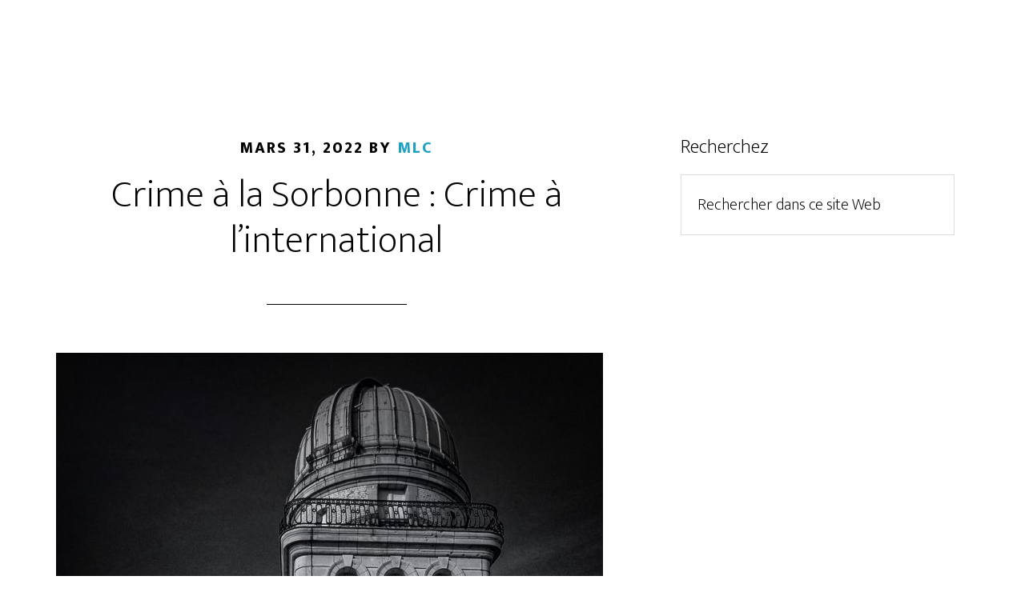

--- FILE ---
content_type: text/html; charset=UTF-8
request_url: http://www.aventurelitteraire.com/tag/crimeamsterdam/
body_size: 11850
content:
<meta name='robots' content='index, follow, max-image-preview:large, max-snippet:-1, max-video-preview:-1' />

	<!-- This site is optimized with the Yoast SEO plugin v19.6.1 - https://yoast.com/wordpress/plugins/seo/ -->
	<title>#crimeamsterdam Archives - Aventure Litteraire</title>
	<link rel="canonical" href="https://www.aventurelitteraire.com/tag/crimeamsterdam/" />
	<meta property="og:locale" content="fr_FR" />
	<meta property="og:type" content="article" />
	<meta property="og:title" content="#crimeamsterdam Archives - Aventure Litteraire" />
	<meta property="og:url" content="https://www.aventurelitteraire.com/tag/crimeamsterdam/" />
	<meta property="og:site_name" content="Aventure Litteraire" />
	<meta name="twitter:card" content="summary" />
	<script type="application/ld+json" class="yoast-schema-graph">{"@context":"https://schema.org","@graph":[{"@type":"CollectionPage","@id":"https://www.aventurelitteraire.com/tag/crimeamsterdam/","url":"https://www.aventurelitteraire.com/tag/crimeamsterdam/","name":"#crimeamsterdam Archives - Aventure Litteraire","isPartOf":{"@id":"https://www.aventurelitteraire.com/#website"},"primaryImageOfPage":{"@id":"https://www.aventurelitteraire.com/tag/crimeamsterdam/#primaryimage"},"image":{"@id":"https://www.aventurelitteraire.com/tag/crimeamsterdam/#primaryimage"},"thumbnailUrl":"http://www.aventurelitteraire.com/wp-content/uploads/2019/03/Crime-Sorbonne-scaled.jpg","breadcrumb":{"@id":"https://www.aventurelitteraire.com/tag/crimeamsterdam/#breadcrumb"},"inLanguage":"fr-FR"},{"@type":"ImageObject","inLanguage":"fr-FR","@id":"https://www.aventurelitteraire.com/tag/crimeamsterdam/#primaryimage","url":"http://www.aventurelitteraire.com/wp-content/uploads/2019/03/Crime-Sorbonne-scaled.jpg","contentUrl":"http://www.aventurelitteraire.com/wp-content/uploads/2019/03/Crime-Sorbonne-scaled.jpg","width":1707,"height":2560},{"@type":"BreadcrumbList","@id":"https://www.aventurelitteraire.com/tag/crimeamsterdam/#breadcrumb","itemListElement":[{"@type":"ListItem","position":1,"name":"Home","item":"https://www.aventurelitteraire.com/"},{"@type":"ListItem","position":2,"name":"#crimeamsterdam"}]},{"@type":"WebSite","@id":"https://www.aventurelitteraire.com/#website","url":"https://www.aventurelitteraire.com/","name":"Aventure Litteraire","description":"Chroniques, Conseils, Fiction, Non Fiction, Polar and Co","potentialAction":[{"@type":"SearchAction","target":{"@type":"EntryPoint","urlTemplate":"https://www.aventurelitteraire.com/?s={search_term_string}"},"query-input":"required name=search_term_string"}],"inLanguage":"fr-FR"}]}</script>
	<!-- / Yoast SEO plugin. -->


<link rel='dns-prefetch' href='//www.aventurelitteraire.com' />
<link rel='dns-prefetch' href='//fonts.googleapis.com' />
<link rel='dns-prefetch' href='//maxcdn.bootstrapcdn.com' />
<link rel='dns-prefetch' href='//m9m6e2w5.stackpathcdn.com' />
<link rel='dns-prefetch' href='//cdn.shareaholic.net' />
<link rel='dns-prefetch' href='//www.shareaholic.net' />
<link rel='dns-prefetch' href='//analytics.shareaholic.com' />
<link rel='dns-prefetch' href='//recs.shareaholic.com' />
<link rel='dns-prefetch' href='//partner.shareaholic.com' />
<link rel="alternate" type="application/rss+xml" title="Aventure Litteraire &raquo; Flux" href="http://www.aventurelitteraire.com/feed/" />
<link rel="alternate" type="application/rss+xml" title="Aventure Litteraire &raquo; Flux des commentaires" href="http://www.aventurelitteraire.com/comments/feed/" />
<link rel="alternate" type="application/rss+xml" title="Aventure Litteraire &raquo; Flux de l’étiquette #crimeamsterdam" href="http://www.aventurelitteraire.com/tag/crimeamsterdam/feed/" />
<!-- Shareaholic - https://www.shareaholic.com -->
<link rel='preload' href='//cdn.shareaholic.net/assets/pub/shareaholic.js' as='script'/>
<script data-no-minify='1' data-cfasync='false'>
_SHR_SETTINGS = {"endpoints":{"local_recs_url":"http:\/\/www.aventurelitteraire.com\/wp-admin\/admin-ajax.php?action=shareaholic_permalink_related","ajax_url":"http:\/\/www.aventurelitteraire.com\/wp-admin\/admin-ajax.php","share_counts_url":"http:\/\/www.aventurelitteraire.com\/wp-admin\/admin-ajax.php?action=shareaholic_share_counts_api"},"site_id":"26cce7e855223fc6a3a7b5bd5f524087"};
</script>
<script data-no-minify='1' data-cfasync='false' src='//cdn.shareaholic.net/assets/pub/shareaholic.js' data-shr-siteid='26cce7e855223fc6a3a7b5bd5f524087' async ></script>

<!-- Shareaholic Content Tags -->
<meta name='shareaholic:site_name' content='Aventure Litteraire' />
<meta name='shareaholic:language' content='fr-FR' />
<meta name='shareaholic:article_visibility' content='private' />
<meta name='shareaholic:site_id' content='26cce7e855223fc6a3a7b5bd5f524087' />
<meta name='shareaholic:wp_version' content='9.7.8' />

<!-- Shareaholic Content Tags End -->
		<!-- This site uses the Google Analytics by ExactMetrics plugin v7.17 - Using Analytics tracking - https://www.exactmetrics.com/ -->
		<!-- Note: ExactMetrics is not currently configured on this site. The site owner needs to authenticate with Google Analytics in the ExactMetrics settings panel. -->
					<!-- No tracking code set -->
				<!-- / Google Analytics by ExactMetrics -->
		<style id='wp-img-auto-sizes-contain-inline-css' type='text/css'>
img:is([sizes=auto i],[sizes^="auto," i]){contain-intrinsic-size:3000px 1500px}
/*# sourceURL=wp-img-auto-sizes-contain-inline-css */
</style>
<link rel='stylesheet' id='altitude-pro-theme-css' href='http://www.aventurelitteraire.com/wp-content/themes/altitude-pro/style.css?ver=1.0.0' type='text/css' media='all' />
<style id='wp-emoji-styles-inline-css' type='text/css'>

	img.wp-smiley, img.emoji {
		display: inline !important;
		border: none !important;
		box-shadow: none !important;
		height: 1em !important;
		width: 1em !important;
		margin: 0 0.07em !important;
		vertical-align: -0.1em !important;
		background: none !important;
		padding: 0 !important;
	}
/*# sourceURL=wp-emoji-styles-inline-css */
</style>
<style id='wp-block-library-inline-css' type='text/css'>
:root{--wp-block-synced-color:#7a00df;--wp-block-synced-color--rgb:122,0,223;--wp-bound-block-color:var(--wp-block-synced-color);--wp-editor-canvas-background:#ddd;--wp-admin-theme-color:#007cba;--wp-admin-theme-color--rgb:0,124,186;--wp-admin-theme-color-darker-10:#006ba1;--wp-admin-theme-color-darker-10--rgb:0,107,160.5;--wp-admin-theme-color-darker-20:#005a87;--wp-admin-theme-color-darker-20--rgb:0,90,135;--wp-admin-border-width-focus:2px}@media (min-resolution:192dpi){:root{--wp-admin-border-width-focus:1.5px}}.wp-element-button{cursor:pointer}:root .has-very-light-gray-background-color{background-color:#eee}:root .has-very-dark-gray-background-color{background-color:#313131}:root .has-very-light-gray-color{color:#eee}:root .has-very-dark-gray-color{color:#313131}:root .has-vivid-green-cyan-to-vivid-cyan-blue-gradient-background{background:linear-gradient(135deg,#00d084,#0693e3)}:root .has-purple-crush-gradient-background{background:linear-gradient(135deg,#34e2e4,#4721fb 50%,#ab1dfe)}:root .has-hazy-dawn-gradient-background{background:linear-gradient(135deg,#faaca8,#dad0ec)}:root .has-subdued-olive-gradient-background{background:linear-gradient(135deg,#fafae1,#67a671)}:root .has-atomic-cream-gradient-background{background:linear-gradient(135deg,#fdd79a,#004a59)}:root .has-nightshade-gradient-background{background:linear-gradient(135deg,#330968,#31cdcf)}:root .has-midnight-gradient-background{background:linear-gradient(135deg,#020381,#2874fc)}:root{--wp--preset--font-size--normal:16px;--wp--preset--font-size--huge:42px}.has-regular-font-size{font-size:1em}.has-larger-font-size{font-size:2.625em}.has-normal-font-size{font-size:var(--wp--preset--font-size--normal)}.has-huge-font-size{font-size:var(--wp--preset--font-size--huge)}.has-text-align-center{text-align:center}.has-text-align-left{text-align:left}.has-text-align-right{text-align:right}.has-fit-text{white-space:nowrap!important}#end-resizable-editor-section{display:none}.aligncenter{clear:both}.items-justified-left{justify-content:flex-start}.items-justified-center{justify-content:center}.items-justified-right{justify-content:flex-end}.items-justified-space-between{justify-content:space-between}.screen-reader-text{border:0;clip-path:inset(50%);height:1px;margin:-1px;overflow:hidden;padding:0;position:absolute;width:1px;word-wrap:normal!important}.screen-reader-text:focus{background-color:#ddd;clip-path:none;color:#444;display:block;font-size:1em;height:auto;left:5px;line-height:normal;padding:15px 23px 14px;text-decoration:none;top:5px;width:auto;z-index:100000}html :where(.has-border-color){border-style:solid}html :where([style*=border-top-color]){border-top-style:solid}html :where([style*=border-right-color]){border-right-style:solid}html :where([style*=border-bottom-color]){border-bottom-style:solid}html :where([style*=border-left-color]){border-left-style:solid}html :where([style*=border-width]){border-style:solid}html :where([style*=border-top-width]){border-top-style:solid}html :where([style*=border-right-width]){border-right-style:solid}html :where([style*=border-bottom-width]){border-bottom-style:solid}html :where([style*=border-left-width]){border-left-style:solid}html :where(img[class*=wp-image-]){height:auto;max-width:100%}:where(figure){margin:0 0 1em}html :where(.is-position-sticky){--wp-admin--admin-bar--position-offset:var(--wp-admin--admin-bar--height,0px)}@media screen and (max-width:600px){html :where(.is-position-sticky){--wp-admin--admin-bar--position-offset:0px}}

/*# sourceURL=wp-block-library-inline-css */
</style><style id='global-styles-inline-css' type='text/css'>
:root{--wp--preset--aspect-ratio--square: 1;--wp--preset--aspect-ratio--4-3: 4/3;--wp--preset--aspect-ratio--3-4: 3/4;--wp--preset--aspect-ratio--3-2: 3/2;--wp--preset--aspect-ratio--2-3: 2/3;--wp--preset--aspect-ratio--16-9: 16/9;--wp--preset--aspect-ratio--9-16: 9/16;--wp--preset--color--black: #000000;--wp--preset--color--cyan-bluish-gray: #abb8c3;--wp--preset--color--white: #ffffff;--wp--preset--color--pale-pink: #f78da7;--wp--preset--color--vivid-red: #cf2e2e;--wp--preset--color--luminous-vivid-orange: #ff6900;--wp--preset--color--luminous-vivid-amber: #fcb900;--wp--preset--color--light-green-cyan: #7bdcb5;--wp--preset--color--vivid-green-cyan: #00d084;--wp--preset--color--pale-cyan-blue: #8ed1fc;--wp--preset--color--vivid-cyan-blue: #0693e3;--wp--preset--color--vivid-purple: #9b51e0;--wp--preset--gradient--vivid-cyan-blue-to-vivid-purple: linear-gradient(135deg,rgb(6,147,227) 0%,rgb(155,81,224) 100%);--wp--preset--gradient--light-green-cyan-to-vivid-green-cyan: linear-gradient(135deg,rgb(122,220,180) 0%,rgb(0,208,130) 100%);--wp--preset--gradient--luminous-vivid-amber-to-luminous-vivid-orange: linear-gradient(135deg,rgb(252,185,0) 0%,rgb(255,105,0) 100%);--wp--preset--gradient--luminous-vivid-orange-to-vivid-red: linear-gradient(135deg,rgb(255,105,0) 0%,rgb(207,46,46) 100%);--wp--preset--gradient--very-light-gray-to-cyan-bluish-gray: linear-gradient(135deg,rgb(238,238,238) 0%,rgb(169,184,195) 100%);--wp--preset--gradient--cool-to-warm-spectrum: linear-gradient(135deg,rgb(74,234,220) 0%,rgb(151,120,209) 20%,rgb(207,42,186) 40%,rgb(238,44,130) 60%,rgb(251,105,98) 80%,rgb(254,248,76) 100%);--wp--preset--gradient--blush-light-purple: linear-gradient(135deg,rgb(255,206,236) 0%,rgb(152,150,240) 100%);--wp--preset--gradient--blush-bordeaux: linear-gradient(135deg,rgb(254,205,165) 0%,rgb(254,45,45) 50%,rgb(107,0,62) 100%);--wp--preset--gradient--luminous-dusk: linear-gradient(135deg,rgb(255,203,112) 0%,rgb(199,81,192) 50%,rgb(65,88,208) 100%);--wp--preset--gradient--pale-ocean: linear-gradient(135deg,rgb(255,245,203) 0%,rgb(182,227,212) 50%,rgb(51,167,181) 100%);--wp--preset--gradient--electric-grass: linear-gradient(135deg,rgb(202,248,128) 0%,rgb(113,206,126) 100%);--wp--preset--gradient--midnight: linear-gradient(135deg,rgb(2,3,129) 0%,rgb(40,116,252) 100%);--wp--preset--font-size--small: 13px;--wp--preset--font-size--medium: 20px;--wp--preset--font-size--large: 36px;--wp--preset--font-size--x-large: 42px;--wp--preset--spacing--20: 0.44rem;--wp--preset--spacing--30: 0.67rem;--wp--preset--spacing--40: 1rem;--wp--preset--spacing--50: 1.5rem;--wp--preset--spacing--60: 2.25rem;--wp--preset--spacing--70: 3.38rem;--wp--preset--spacing--80: 5.06rem;--wp--preset--shadow--natural: 6px 6px 9px rgba(0, 0, 0, 0.2);--wp--preset--shadow--deep: 12px 12px 50px rgba(0, 0, 0, 0.4);--wp--preset--shadow--sharp: 6px 6px 0px rgba(0, 0, 0, 0.2);--wp--preset--shadow--outlined: 6px 6px 0px -3px rgb(255, 255, 255), 6px 6px rgb(0, 0, 0);--wp--preset--shadow--crisp: 6px 6px 0px rgb(0, 0, 0);}:where(.is-layout-flex){gap: 0.5em;}:where(.is-layout-grid){gap: 0.5em;}body .is-layout-flex{display: flex;}.is-layout-flex{flex-wrap: wrap;align-items: center;}.is-layout-flex > :is(*, div){margin: 0;}body .is-layout-grid{display: grid;}.is-layout-grid > :is(*, div){margin: 0;}:where(.wp-block-columns.is-layout-flex){gap: 2em;}:where(.wp-block-columns.is-layout-grid){gap: 2em;}:where(.wp-block-post-template.is-layout-flex){gap: 1.25em;}:where(.wp-block-post-template.is-layout-grid){gap: 1.25em;}.has-black-color{color: var(--wp--preset--color--black) !important;}.has-cyan-bluish-gray-color{color: var(--wp--preset--color--cyan-bluish-gray) !important;}.has-white-color{color: var(--wp--preset--color--white) !important;}.has-pale-pink-color{color: var(--wp--preset--color--pale-pink) !important;}.has-vivid-red-color{color: var(--wp--preset--color--vivid-red) !important;}.has-luminous-vivid-orange-color{color: var(--wp--preset--color--luminous-vivid-orange) !important;}.has-luminous-vivid-amber-color{color: var(--wp--preset--color--luminous-vivid-amber) !important;}.has-light-green-cyan-color{color: var(--wp--preset--color--light-green-cyan) !important;}.has-vivid-green-cyan-color{color: var(--wp--preset--color--vivid-green-cyan) !important;}.has-pale-cyan-blue-color{color: var(--wp--preset--color--pale-cyan-blue) !important;}.has-vivid-cyan-blue-color{color: var(--wp--preset--color--vivid-cyan-blue) !important;}.has-vivid-purple-color{color: var(--wp--preset--color--vivid-purple) !important;}.has-black-background-color{background-color: var(--wp--preset--color--black) !important;}.has-cyan-bluish-gray-background-color{background-color: var(--wp--preset--color--cyan-bluish-gray) !important;}.has-white-background-color{background-color: var(--wp--preset--color--white) !important;}.has-pale-pink-background-color{background-color: var(--wp--preset--color--pale-pink) !important;}.has-vivid-red-background-color{background-color: var(--wp--preset--color--vivid-red) !important;}.has-luminous-vivid-orange-background-color{background-color: var(--wp--preset--color--luminous-vivid-orange) !important;}.has-luminous-vivid-amber-background-color{background-color: var(--wp--preset--color--luminous-vivid-amber) !important;}.has-light-green-cyan-background-color{background-color: var(--wp--preset--color--light-green-cyan) !important;}.has-vivid-green-cyan-background-color{background-color: var(--wp--preset--color--vivid-green-cyan) !important;}.has-pale-cyan-blue-background-color{background-color: var(--wp--preset--color--pale-cyan-blue) !important;}.has-vivid-cyan-blue-background-color{background-color: var(--wp--preset--color--vivid-cyan-blue) !important;}.has-vivid-purple-background-color{background-color: var(--wp--preset--color--vivid-purple) !important;}.has-black-border-color{border-color: var(--wp--preset--color--black) !important;}.has-cyan-bluish-gray-border-color{border-color: var(--wp--preset--color--cyan-bluish-gray) !important;}.has-white-border-color{border-color: var(--wp--preset--color--white) !important;}.has-pale-pink-border-color{border-color: var(--wp--preset--color--pale-pink) !important;}.has-vivid-red-border-color{border-color: var(--wp--preset--color--vivid-red) !important;}.has-luminous-vivid-orange-border-color{border-color: var(--wp--preset--color--luminous-vivid-orange) !important;}.has-luminous-vivid-amber-border-color{border-color: var(--wp--preset--color--luminous-vivid-amber) !important;}.has-light-green-cyan-border-color{border-color: var(--wp--preset--color--light-green-cyan) !important;}.has-vivid-green-cyan-border-color{border-color: var(--wp--preset--color--vivid-green-cyan) !important;}.has-pale-cyan-blue-border-color{border-color: var(--wp--preset--color--pale-cyan-blue) !important;}.has-vivid-cyan-blue-border-color{border-color: var(--wp--preset--color--vivid-cyan-blue) !important;}.has-vivid-purple-border-color{border-color: var(--wp--preset--color--vivid-purple) !important;}.has-vivid-cyan-blue-to-vivid-purple-gradient-background{background: var(--wp--preset--gradient--vivid-cyan-blue-to-vivid-purple) !important;}.has-light-green-cyan-to-vivid-green-cyan-gradient-background{background: var(--wp--preset--gradient--light-green-cyan-to-vivid-green-cyan) !important;}.has-luminous-vivid-amber-to-luminous-vivid-orange-gradient-background{background: var(--wp--preset--gradient--luminous-vivid-amber-to-luminous-vivid-orange) !important;}.has-luminous-vivid-orange-to-vivid-red-gradient-background{background: var(--wp--preset--gradient--luminous-vivid-orange-to-vivid-red) !important;}.has-very-light-gray-to-cyan-bluish-gray-gradient-background{background: var(--wp--preset--gradient--very-light-gray-to-cyan-bluish-gray) !important;}.has-cool-to-warm-spectrum-gradient-background{background: var(--wp--preset--gradient--cool-to-warm-spectrum) !important;}.has-blush-light-purple-gradient-background{background: var(--wp--preset--gradient--blush-light-purple) !important;}.has-blush-bordeaux-gradient-background{background: var(--wp--preset--gradient--blush-bordeaux) !important;}.has-luminous-dusk-gradient-background{background: var(--wp--preset--gradient--luminous-dusk) !important;}.has-pale-ocean-gradient-background{background: var(--wp--preset--gradient--pale-ocean) !important;}.has-electric-grass-gradient-background{background: var(--wp--preset--gradient--electric-grass) !important;}.has-midnight-gradient-background{background: var(--wp--preset--gradient--midnight) !important;}.has-small-font-size{font-size: var(--wp--preset--font-size--small) !important;}.has-medium-font-size{font-size: var(--wp--preset--font-size--medium) !important;}.has-large-font-size{font-size: var(--wp--preset--font-size--large) !important;}.has-x-large-font-size{font-size: var(--wp--preset--font-size--x-large) !important;}
/*# sourceURL=global-styles-inline-css */
</style>

<style id='classic-theme-styles-inline-css' type='text/css'>
/*! This file is auto-generated */
.wp-block-button__link{color:#fff;background-color:#32373c;border-radius:9999px;box-shadow:none;text-decoration:none;padding:calc(.667em + 2px) calc(1.333em + 2px);font-size:1.125em}.wp-block-file__button{background:#32373c;color:#fff;text-decoration:none}
/*# sourceURL=/wp-includes/css/classic-themes.min.css */
</style>
<link rel='stylesheet' id='foobox-free-min-css' href='http://www.aventurelitteraire.com/wp-content/plugins/foobox-image-lightbox/free/css/foobox.free.min.css?ver=2.7.27' type='text/css' media='all' />
<link rel='stylesheet' id='dashicons-css' href='http://www.aventurelitteraire.com/wp-includes/css/dashicons.min.css?ver=6.9' type='text/css' media='all' />
<link rel='stylesheet' id='altitude-google-fonts-css' href='//fonts.googleapis.com/css?family=Ek+Mukta%3A200%2C800&#038;ver=1.0.0' type='text/css' media='all' />
<link rel='stylesheet' id='cff-css' href='http://www.aventurelitteraire.com/wp-content/plugins/custom-facebook-feed/assets/css/cff-style.min.css?ver=4.1.8' type='text/css' media='all' />
<link rel='stylesheet' id='sb-font-awesome-css' href='https://maxcdn.bootstrapcdn.com/font-awesome/4.7.0/css/font-awesome.min.css?ver=6.9' type='text/css' media='all' />
<link rel='stylesheet' id='optimizepress-default-css' href='http://www.aventurelitteraire.com/wp-content/plugins/optimizePressPlugin/lib/assets/default.min.css?ver=2.5.14.1' type='text/css' media='all' />
<script type="text/javascript" src="http://www.aventurelitteraire.com/wp-includes/js/jquery/jquery.min.js?ver=3.7.1" id="jquery-core-js"></script>
<script type="text/javascript" src="http://www.aventurelitteraire.com/wp-includes/js/jquery/jquery-migrate.min.js?ver=3.4.1" id="jquery-migrate-js"></script>
<script type="text/javascript" id="optimizepress-op-jquery-base-all-js-extra">
/* <![CDATA[ */
var OptimizePress = {"ajaxurl":"http://www.aventurelitteraire.com/wp-admin/admin-ajax.php","SN":"optimizepress","version":"2.5.14.1","script_debug":".min","localStorageEnabled":"","wp_admin_page":"","op_live_editor":"","op_page_builder":"","op_create_new_page":"","imgurl":"http://www.aventurelitteraire.com/wp-content/plugins/optimizePressPlugin/lib/images/","OP_URL":"http://www.aventurelitteraire.com/wp-content/plugins/optimizePressPlugin/","OP_JS":"http://www.aventurelitteraire.com/wp-content/plugins/optimizePressPlugin/lib/js/","OP_PAGE_BUILDER_URL":"","include_url":"http://www.aventurelitteraire.com/wp-includes/","op_autosave_interval":"300","op_autosave_enabled":"Y","paths":{"url":"http://www.aventurelitteraire.com/wp-content/plugins/optimizePressPlugin/","img":"http://www.aventurelitteraire.com/wp-content/plugins/optimizePressPlugin/lib/images/","js":"http://www.aventurelitteraire.com/wp-content/plugins/optimizePressPlugin/lib/js/","css":"http://www.aventurelitteraire.com/wp-content/plugins/optimizePressPlugin/lib/css/"},"social":{"twitter":"optimizepress","facebook":"optimizepress","googleplus":"111273444733787349971"},"flowplayerHTML5":"http://www.aventurelitteraire.com/wp-content/plugins/optimizePressPlugin/lib/modules/blog/video/flowplayer/flowplayer.swf","flowplayerKey":"","flowplayerLogo":"","mediaelementplayer":"http://www.aventurelitteraire.com/wp-content/plugins/optimizePressPlugin/lib/modules/blog/video/mediaelement/","pb_unload_alert":"This page is asking you to confirm that you want to leave - data you have entered may not be saved.","pb_save_alert":"Please make sure you are happy with all of your options as some options will not be able to be changed for this page later.","search_default":"Search...","ems_providers":[],"optimizemember":{"enabled":false,"version":"0"},"OP_LEADS_URL":"https://my.optimizeleads.com/","OP_LEADS_THEMES_URL":"https://my.optimizeleads.com/build/themes/"};
//# sourceURL=optimizepress-op-jquery-base-all-js-extra
/* ]]> */
</script>
<script type="text/javascript" src="http://www.aventurelitteraire.com/wp-content/plugins/optimizePressPlugin/lib/js/op-jquery-base-all.min.js?ver=2.5.14.1" id="optimizepress-op-jquery-base-all-js"></script>
<script type="text/javascript" src="http://www.aventurelitteraire.com/wp-content/themes/altitude-pro/js/global.js?ver=1.0.0" id="altitude-global-js"></script>
<script type="text/javascript" id="foobox-free-min-js-before">
/* <![CDATA[ */
/* Run FooBox FREE (v2.7.27) */
var FOOBOX = window.FOOBOX = {
	ready: true,
	disableOthers: false,
	o: {wordpress: { enabled: true }, countMessage:'image %index of %total', captions: { dataTitle: ["captionTitle","title"], dataDesc: ["captionDesc","description"] }, excludes:'.fbx-link,.nofoobox,.nolightbox,a[href*="pinterest.com/pin/create/button/"]', affiliate : { enabled: false }},
	selectors: [
		".gallery", ".wp-block-gallery", ".wp-caption", ".wp-block-image", "a:has(img[class*=wp-image-])", ".post a:has(img[class*=wp-image-])", ".foobox"
	],
	pre: function( $ ){
		// Custom JavaScript (Pre)
		
	},
	post: function( $ ){
		// Custom JavaScript (Post)
		
		// Custom Captions Code
		
	},
	custom: function( $ ){
		// Custom Extra JS
		
	}
};
//# sourceURL=foobox-free-min-js-before
/* ]]> */
</script>
<script type="text/javascript" src="http://www.aventurelitteraire.com/wp-content/plugins/foobox-image-lightbox/free/js/foobox.free.min.js?ver=2.7.27" id="foobox-free-min-js"></script>
<link rel="https://api.w.org/" href="http://www.aventurelitteraire.com/wp-json/" /><link rel="alternate" title="JSON" type="application/json" href="http://www.aventurelitteraire.com/wp-json/wp/v2/tags/727" /><link rel="EditURI" type="application/rsd+xml" title="RSD" href="http://www.aventurelitteraire.com/xmlrpc.php?rsd" />
<meta name="generator" content="WordPress 6.9" />

        <!--[if (gte IE 6)&(lte IE 8)]>
            <script type="text/javascript" src="http://www.aventurelitteraire.com/wp-content/plugins/optimizePressPlugin/lib/js/selectivizr-1.0.2-min.js?ver=1.0.2"></script>
        <![endif]-->
        <!--[if lt IE 9]>
            <script src="http://www.aventurelitteraire.com/wp-content/plugins/optimizePressPlugin/lib/js//html5shiv.min.js"></script>
        <![endif]-->
    </head>
<body class="archive tag tag-crimeamsterdam tag-727 wp-theme-genesis wp-child-theme-altitude-pro op-plugin header-full-width content-sidebar genesis-breadcrumbs-hidden genesis-footer-widgets-hidden"><div class="site-container"><div class="site-inner"><div class="content-sidebar-wrap"><main class="content"><article class="post-3674 post type-post status-publish format-standard has-post-thumbnail category-critique-litteraire tag-crimeamsterdam tag-crimeinternational tag-crimemoscou tag-crimeparis tag-crimesorbonne tag-crimeuniversite tag-sorbonne190419 tag-sorbonne19419 tag-amazon tag-auto-edition tag-chaboisseau tag-chloe-vermont tag-commissaire-lefevbre tag-crime tag-crime-a-amsterdam tag-crime-a-linternational tag-crime-a-moscou tag-crime-a-paris tag-eliane-vermont tag-joost-van-dam tag-lacombe tag-lafarge tag-lemoine tag-litterature tag-lucas-simon tag-madame-celeste tag-magalie tag-manon-lemonnier tag-maria-van-bar tag-murielle-lucie-clement tag-polar tag-professeur-song tag-roman-noir tag-sorbonne tag-suspense tag-thriller tag-tina-blanchard tag-universite tag-universite-damsterdam tag-xavier-laroche entry" aria-label="Crime à la Sorbonne : Crime à l&rsquo;international"><header class="entry-header"><p class="entry-meta"><time class="entry-time">mars 31, 2022</time> By <span class="entry-author"><a href="http://www.aventurelitteraire.com/author/mlc/" class="entry-author-link" rel="author"><span class="entry-author-name">MLC</span></a></span>  </p><h2 class="entry-title"><a class="entry-title-link" rel="bookmark" href="http://www.aventurelitteraire.com/crime-a-sorbonne/">Crime à la Sorbonne : Crime à l&rsquo;international</a></h2>
</header><div class="entry-content"><a class="entry-image-link" href="http://www.aventurelitteraire.com/crime-a-sorbonne/" aria-hidden="true" tabindex="-1"><img width="683" height="1024" src="http://www.aventurelitteraire.com/wp-content/uploads/2019/03/Crime-Sorbonne-683x1024.jpg" class="alignleft post-image entry-image" alt="" decoding="async" srcset="http://www.aventurelitteraire.com/wp-content/uploads/2019/03/Crime-Sorbonne-683x1024.jpg 683w, http://www.aventurelitteraire.com/wp-content/uploads/2019/03/Crime-Sorbonne-200x300.jpg 200w, http://www.aventurelitteraire.com/wp-content/uploads/2019/03/Crime-Sorbonne-768x1152.jpg 768w, http://www.aventurelitteraire.com/wp-content/uploads/2019/03/Crime-Sorbonne-1024x1536.jpg 1024w, http://www.aventurelitteraire.com/wp-content/uploads/2019/03/Crime-Sorbonne-1365x2048.jpg 1365w, http://www.aventurelitteraire.com/wp-content/uploads/2019/03/Crime-Sorbonne-640x960.jpg 640w, http://www.aventurelitteraire.com/wp-content/uploads/2019/03/Crime-Sorbonne-scaled.jpg 1707w" sizes="(max-width: 683px) 100vw, 683px" /></a><div style='display:none;' class='shareaholic-canvas' data-app='share_buttons' data-title='Crime à la Sorbonne : Crime à l&#039;international' data-link='http://www.aventurelitteraire.com/crime-a-sorbonne/' data-app-id-name='category_above_content'></div><h1>Sortie le 19 avril  : Crime à la Sorbonne <a href="http://www.aventurelitteraire.com/wp-content/uploads/2019/03/Crime-Sorbonne-scaled.jpg"><img decoding="async" class="size-medium wp-image-3946 alignleft" src="http://www.aventurelitteraire.com/wp-content/uploads/2019/03/Crime-Sorbonne-200x300.jpg" alt="" width="200" height="300" srcset="http://www.aventurelitteraire.com/wp-content/uploads/2019/03/Crime-Sorbonne-200x300.jpg 200w, http://www.aventurelitteraire.com/wp-content/uploads/2019/03/Crime-Sorbonne-683x1024.jpg 683w, http://www.aventurelitteraire.com/wp-content/uploads/2019/03/Crime-Sorbonne-768x1152.jpg 768w, http://www.aventurelitteraire.com/wp-content/uploads/2019/03/Crime-Sorbonne-1024x1536.jpg 1024w, http://www.aventurelitteraire.com/wp-content/uploads/2019/03/Crime-Sorbonne-1365x2048.jpg 1365w, http://www.aventurelitteraire.com/wp-content/uploads/2019/03/Crime-Sorbonne-640x960.jpg 640w, http://www.aventurelitteraire.com/wp-content/uploads/2019/03/Crime-Sorbonne-scaled.jpg 1707w" sizes="(max-width: 200px) 100vw, 200px" /></a></h1>
<h3>Dans la série « Crime à l&rsquo;international »</h3>
<p style="text-align: justify;">Le corps de Camille Béranger est retrouvé dans le grand amphithéâtre de la Sorbonne. Kévin Romain, son petit ami, a-t-il commis ce crime après avoir  eu un accès de fureur lors de leurs nombreuses disputes ?</p>
<p style="text-align: justify;">Lemoine et Chaboisseau mènent l&rsquo;enquête assistés de Lacombe, Lafarge et supervisés par le commissaire Lefevbre. Plusieurs suspects semblent avoir le profil adéquat, mais un seul peut être l&rsquo;assassin. Qui est-ce alors ? Kevin ? Cet homme en chaussettes est-il réellement celui qu&rsquo;ils recherchent ? C&rsquo;est ce que les inspecteurs devront découvrir.</p>
<blockquote>
<p style="text-align: justify;">Le commissaire Lefevbre optait pour l’amphithéâtre comme lieu du crime. Avec les nombreuses allées et venues dans les corridors, peu probable que le meurtre fut passé inaperçu. D’un autre côté, les cours se terminaient à quinze heures ce jour-là et la plupart des étudiants s’étaient dispersés tout de suite, quelques-uns vers la bibliothèque. La cafétéria du Crous était fermée à partir de trois heures ; aucun ne s’y était attardé, exception faite d’un petit groupe qui avait quitté les lieux vers seize heures. Quoi qu’il en soit, personne n’avait rien noté d’anormal. D’autre part, le manque de traces de lutte sur le corps indiquait que la victime connaissait son agresseur. Tous les indices penchaient en défaveur de Kevin Romain.</p>
<p style="text-align: justify;">La pièce était comme à l’accoutumée baignée à outrance par les rayons crus des néons. Le commissaire affirmait que sa lampe de bureau éclairait trop peu, que cela produisait des ombres gênantes qui le distrayaient pour la lecture des documents, bref, qu’il préférait la clarté à la pénombre. Les inspecteurs Lemoine et Chaboisseau, présents dans la pièce, se seraient bien passés de cet aveuglement disproportionné d’autant plus que le commissaire aurait pu se contenter d’ouvrir les stores.<span class="Apple-converted-space"> </span></p>
</blockquote>
<p style="text-align: justify;">Retrouvez les personnages de Crime à Paris, Crime à Moscou, Crime à l&rsquo;université et Crime à Amsterdam dans Crime à la Sorbonne :  Chloé et Eliane Vermont, Manon Lemonnier, Lucas Simon, Tina Blanchard, Xavier Laroche, Madame Céleste, Maria van Bar, Magalie, Professeur Song, Joost van Dam, et bien d&rsquo;autres encore.</p>
<p style="text-align: justify;">#crimesorbonne #sorbonne190419 #sorbonne19419 #crimeparis #crimeuniversite #crimemoscou #crimeamsterdam #crimeinternational</p>
<div style='display:none;' class='shareaholic-canvas' data-app='share_buttons' data-title='Crime à la Sorbonne : Crime à l&#039;international' data-link='http://www.aventurelitteraire.com/crime-a-sorbonne/' data-app-id-name='category_below_content'></div><div style='display:none;' class='shareaholic-canvas' data-app='recommendations' data-title='Crime à la Sorbonne : Crime à l&#039;international' data-link='http://www.aventurelitteraire.com/crime-a-sorbonne/' data-app-id-name='category_below_content'></div></div><footer class="entry-footer"><p class="entry-meta"><span class="entry-categories">Classé sous :<a href="http://www.aventurelitteraire.com/category/critique-litteraire/" rel="category tag">Critique littéraire</a></span> <span class="entry-tags">Balisé avec :<a href="http://www.aventurelitteraire.com/tag/crimeamsterdam/" rel="tag">#crimeamsterdam</a>, <a href="http://www.aventurelitteraire.com/tag/crimeinternational/" rel="tag">#crimeinternational</a>, <a href="http://www.aventurelitteraire.com/tag/crimemoscou/" rel="tag">#crimemoscou</a>, <a href="http://www.aventurelitteraire.com/tag/crimeparis/" rel="tag">#crimeparis</a>, <a href="http://www.aventurelitteraire.com/tag/crimesorbonne/" rel="tag">#crimesorbonne</a>, <a href="http://www.aventurelitteraire.com/tag/crimeuniversite/" rel="tag">#crimeuniversité</a>, <a href="http://www.aventurelitteraire.com/tag/sorbonne190419/" rel="tag">#sorbonne190419</a>, <a href="http://www.aventurelitteraire.com/tag/sorbonne19419/" rel="tag">#sorbonne19419</a>, <a href="http://www.aventurelitteraire.com/tag/amazon/" rel="tag">amazon</a>, <a href="http://www.aventurelitteraire.com/tag/auto-edition/" rel="tag">auto-édition</a>, <a href="http://www.aventurelitteraire.com/tag/chaboisseau/" rel="tag">Chaboisseau</a>, <a href="http://www.aventurelitteraire.com/tag/chloe-vermont/" rel="tag">Chloé Vermont</a>, <a href="http://www.aventurelitteraire.com/tag/commissaire-lefevbre/" rel="tag">Commissaire Lefevbre</a>, <a href="http://www.aventurelitteraire.com/tag/crime/" rel="tag">crime</a>, <a href="http://www.aventurelitteraire.com/tag/crime-a-amsterdam/" rel="tag">Crime à Amsterdam</a>, <a href="http://www.aventurelitteraire.com/tag/crime-a-linternational/" rel="tag">Crime à l'international</a>, <a href="http://www.aventurelitteraire.com/tag/crime-a-moscou/" rel="tag">Crime à Moscou</a>, <a href="http://www.aventurelitteraire.com/tag/crime-a-paris/" rel="tag">Crime à Paris</a>, <a href="http://www.aventurelitteraire.com/tag/eliane-vermont/" rel="tag">Eliane Vermont</a>, <a href="http://www.aventurelitteraire.com/tag/joost-van-dam/" rel="tag">Joost van Dam</a>, <a href="http://www.aventurelitteraire.com/tag/lacombe/" rel="tag">Lacombe</a>, <a href="http://www.aventurelitteraire.com/tag/lafarge/" rel="tag">Lafarge</a>, <a href="http://www.aventurelitteraire.com/tag/lemoine/" rel="tag">Lemoine</a>, <a href="http://www.aventurelitteraire.com/tag/litterature/" rel="tag">littérature</a>, <a href="http://www.aventurelitteraire.com/tag/lucas-simon/" rel="tag">Lucas Simon</a>, <a href="http://www.aventurelitteraire.com/tag/madame-celeste/" rel="tag">Madame Céleste</a>, <a href="http://www.aventurelitteraire.com/tag/magalie/" rel="tag">Magalie</a>, <a href="http://www.aventurelitteraire.com/tag/manon-lemonnier/" rel="tag">Manon Lemonnier</a>, <a href="http://www.aventurelitteraire.com/tag/maria-van-bar/" rel="tag">Maria van Bar</a>, <a href="http://www.aventurelitteraire.com/tag/murielle-lucie-clement/" rel="tag">Murielle Lucie Clément</a>, <a href="http://www.aventurelitteraire.com/tag/polar/" rel="tag">polar</a>, <a href="http://www.aventurelitteraire.com/tag/professeur-song/" rel="tag">Professeur Song</a>, <a href="http://www.aventurelitteraire.com/tag/roman-noir/" rel="tag">roman noir</a>, <a href="http://www.aventurelitteraire.com/tag/sorbonne/" rel="tag">Sorbonne</a>, <a href="http://www.aventurelitteraire.com/tag/suspense/" rel="tag">suspense</a>, <a href="http://www.aventurelitteraire.com/tag/thriller/" rel="tag">thriller</a>, <a href="http://www.aventurelitteraire.com/tag/tina-blanchard/" rel="tag">Tina Blanchard</a>, <a href="http://www.aventurelitteraire.com/tag/universite/" rel="tag">université</a>, <a href="http://www.aventurelitteraire.com/tag/universite-damsterdam/" rel="tag">Université d'Amsterdam</a>, <a href="http://www.aventurelitteraire.com/tag/xavier-laroche/" rel="tag">Xavier Laroche</a></span></p></footer></article></main><aside class="sidebar sidebar-primary widget-area" role="complementary" aria-label="Barre latérale principale"><section id="search-3" class="widget-impair widget-dernier widget-premier widget-1 widget widget_search"><div class="widget-wrap"><h4 class="widget-title widgettitle">Recherchez</h4>
<form class="search-form" method="get" action="http://www.aventurelitteraire.com/" role="search"><input class="search-form-input" type="search" name="s" id="searchform-1" placeholder="Rechercher dans ce site Web"><input class="search-form-submit" type="submit" value="Rechercher"><meta content="http://www.aventurelitteraire.com/?s={s}"></form></div></section>
</aside></div></div><footer class="site-footer"><div class="wrap"><nav class="nav-footer"></nav><p>Copyright &#x000A9;&nbsp;2026 · <a rel="nofollow" href="http://www.aventurelitteraire.com/wp-login.php">Se connecter</a></p></div></footer></div><script type="speculationrules">
{"prefetch":[{"source":"document","where":{"and":[{"href_matches":"/*"},{"not":{"href_matches":["/wp-*.php","/wp-admin/*","/wp-content/uploads/*","/wp-content/*","/wp-content/plugins/*","/wp-content/themes/altitude-pro/*","/wp-content/themes/genesis/*","/*\\?(.+)"]}},{"not":{"selector_matches":"a[rel~=\"nofollow\"]"}},{"not":{"selector_matches":".no-prefetch, .no-prefetch a"}}]},"eagerness":"conservative"}]}
</script>
<!-- Custom Facebook Feed JS -->
<script type="text/javascript">var cffajaxurl = "http://www.aventurelitteraire.com/wp-admin/admin-ajax.php";
var cfflinkhashtags = "true";
</script>
<script type="text/javascript" src="http://www.aventurelitteraire.com/wp-content/plugins/custom-facebook-feed/assets/js/cff-scripts.min.js?ver=4.1.8" id="cffscripts-js"></script>
<script id="wp-emoji-settings" type="application/json">
{"baseUrl":"https://s.w.org/images/core/emoji/17.0.2/72x72/","ext":".png","svgUrl":"https://s.w.org/images/core/emoji/17.0.2/svg/","svgExt":".svg","source":{"concatemoji":"http://www.aventurelitteraire.com/wp-includes/js/wp-emoji-release.min.js?ver=6.9"}}
</script>
<script type="module">
/* <![CDATA[ */
/*! This file is auto-generated */
const a=JSON.parse(document.getElementById("wp-emoji-settings").textContent),o=(window._wpemojiSettings=a,"wpEmojiSettingsSupports"),s=["flag","emoji"];function i(e){try{var t={supportTests:e,timestamp:(new Date).valueOf()};sessionStorage.setItem(o,JSON.stringify(t))}catch(e){}}function c(e,t,n){e.clearRect(0,0,e.canvas.width,e.canvas.height),e.fillText(t,0,0);t=new Uint32Array(e.getImageData(0,0,e.canvas.width,e.canvas.height).data);e.clearRect(0,0,e.canvas.width,e.canvas.height),e.fillText(n,0,0);const a=new Uint32Array(e.getImageData(0,0,e.canvas.width,e.canvas.height).data);return t.every((e,t)=>e===a[t])}function p(e,t){e.clearRect(0,0,e.canvas.width,e.canvas.height),e.fillText(t,0,0);var n=e.getImageData(16,16,1,1);for(let e=0;e<n.data.length;e++)if(0!==n.data[e])return!1;return!0}function u(e,t,n,a){switch(t){case"flag":return n(e,"\ud83c\udff3\ufe0f\u200d\u26a7\ufe0f","\ud83c\udff3\ufe0f\u200b\u26a7\ufe0f")?!1:!n(e,"\ud83c\udde8\ud83c\uddf6","\ud83c\udde8\u200b\ud83c\uddf6")&&!n(e,"\ud83c\udff4\udb40\udc67\udb40\udc62\udb40\udc65\udb40\udc6e\udb40\udc67\udb40\udc7f","\ud83c\udff4\u200b\udb40\udc67\u200b\udb40\udc62\u200b\udb40\udc65\u200b\udb40\udc6e\u200b\udb40\udc67\u200b\udb40\udc7f");case"emoji":return!a(e,"\ud83e\u1fac8")}return!1}function f(e,t,n,a){let r;const o=(r="undefined"!=typeof WorkerGlobalScope&&self instanceof WorkerGlobalScope?new OffscreenCanvas(300,150):document.createElement("canvas")).getContext("2d",{willReadFrequently:!0}),s=(o.textBaseline="top",o.font="600 32px Arial",{});return e.forEach(e=>{s[e]=t(o,e,n,a)}),s}function r(e){var t=document.createElement("script");t.src=e,t.defer=!0,document.head.appendChild(t)}a.supports={everything:!0,everythingExceptFlag:!0},new Promise(t=>{let n=function(){try{var e=JSON.parse(sessionStorage.getItem(o));if("object"==typeof e&&"number"==typeof e.timestamp&&(new Date).valueOf()<e.timestamp+604800&&"object"==typeof e.supportTests)return e.supportTests}catch(e){}return null}();if(!n){if("undefined"!=typeof Worker&&"undefined"!=typeof OffscreenCanvas&&"undefined"!=typeof URL&&URL.createObjectURL&&"undefined"!=typeof Blob)try{var e="postMessage("+f.toString()+"("+[JSON.stringify(s),u.toString(),c.toString(),p.toString()].join(",")+"));",a=new Blob([e],{type:"text/javascript"});const r=new Worker(URL.createObjectURL(a),{name:"wpTestEmojiSupports"});return void(r.onmessage=e=>{i(n=e.data),r.terminate(),t(n)})}catch(e){}i(n=f(s,u,c,p))}t(n)}).then(e=>{for(const n in e)a.supports[n]=e[n],a.supports.everything=a.supports.everything&&a.supports[n],"flag"!==n&&(a.supports.everythingExceptFlag=a.supports.everythingExceptFlag&&a.supports[n]);var t;a.supports.everythingExceptFlag=a.supports.everythingExceptFlag&&!a.supports.flag,a.supports.everything||((t=a.source||{}).concatemoji?r(t.concatemoji):t.wpemoji&&t.twemoji&&(r(t.twemoji),r(t.wpemoji)))});
//# sourceURL=http://www.aventurelitteraire.com/wp-includes/js/wp-emoji-loader.min.js
/* ]]> */
</script>
</body></html>
